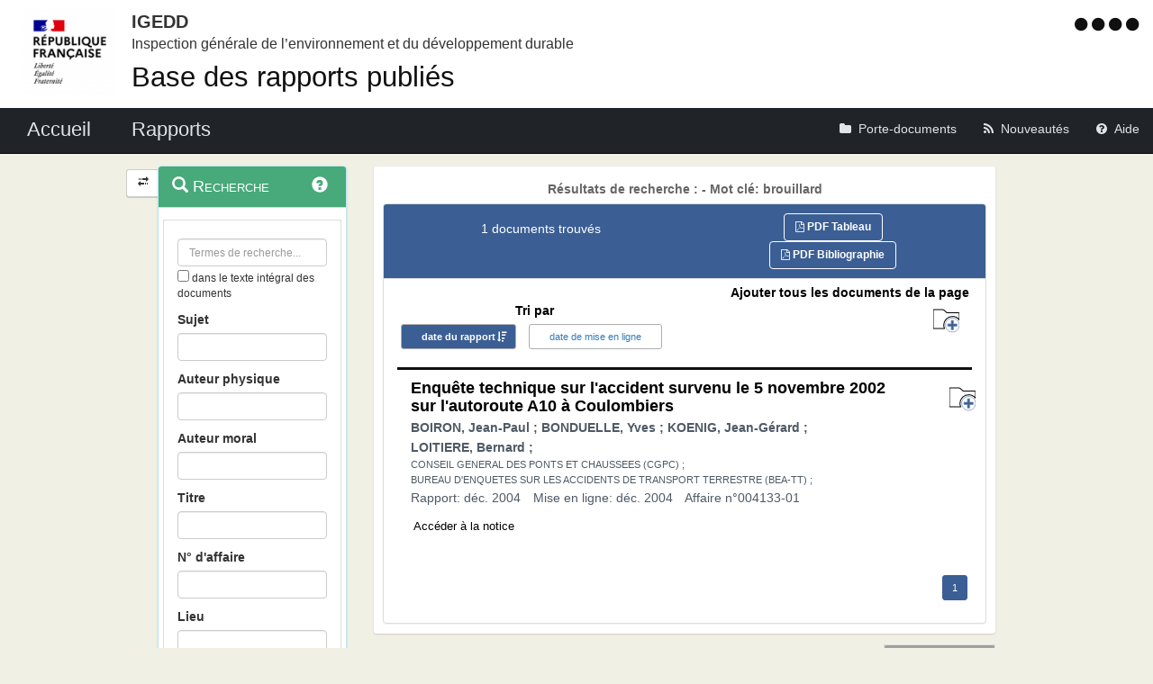

--- FILE ---
content_type: text/html;charset=UTF-8
request_url: https://igedd.documentation.developpement-durable.gouv.fr/recherche%3bjsessionid=3531E14CCC5B8B4A6D87637B928B079F?motCle=brouillard
body_size: 8817
content:
<!DOCTYPE html>

<html lang="fr">
<head>
<!-- <meta charset="utf-8" /> -->
<title>Résultats de recherche :  - Mot clé: brouillard|Rapports publiés de l&#39;IGEDD</title>
<meta name="description"
	content="Bienvenue sur l&#39;application : Rapports publiés de l&#39;IGEDD" />
<meta http-equiv="X-UA-Compatible" content="IE=edge" />
<meta name="viewport" content="width=device-width, initial-scale=1" />
<meta name="google-site-verification" content="IN8FNj6s0-HuRfPTfcGujfQoJLaA3P7mG4NOfzuC-wg" />
<link rel="icon" href="charte/acai-v3/assets/favicon.ico"
	type="image/x-icon" />
<!-- jQuery -->
<script src="charte/jquery-1.11.3/js/jquery.js">
	
</script>
<!-- Bootstrap compiled and minified CSS -->
<link href="charte/bootstrap-3.3.5/css/bootstrap-custom.css"
	type="text/css" rel="stylesheet" />
<!-- Bootstrap compiled and minified JavaScript -->
<script src="charte/bootstrap-3.3.5/js/bootstrap.js" defer>
	
</script>
<!-- Bootstrap Paypal accessibility plugin CSS -->
<link
	href="charte/bootstrap-accessibility-3.1.1/css/bootstrap-accessibility.css"
	type="text/css" rel="stylesheet" />
<!-- Bootstrap Paypal accessibility plugin compiled and minified JS -->
<!-- Bootstrap SB-Admin2 theme -->
<link href="charte/sb-admin-2-1.0.7/css/sb-admin-2.css" type="text/css"
	rel="stylesheet" />
<!-- Font Awesome CSS -->
<link href="charte/font-awesome-4.4.0/css/font-awesome.min.css"
	type="text/css" rel="stylesheet" />
<!-- Font Awesome Badge CSS -->
<link href="charte/font-awesome-badge-1.0.0/css/font-awesome-badge.css"
	type="text/css" rel="stylesheet" />
<!-- jQuery UI -->
<link href="charte/jquery-ui-1.11.3/css/jquery-ui.css" type="text/css"
	rel="stylesheet" />
<script src="charte/jquery-ui-1.11.3/js/jquery-ui.js">
	
</script>
<!--  Scott González' html extension -->
<script src="charte/application/js/jquery.ui.autocomplete.html.js">
	
</script>
<!-- jQuery plugin Areyousure -->
<script src="charte/areyousure-1.9.0/js/jquery.are-you-sure.js" defer>
	
</script>
<!-- jQuery plugin Tablenav -->
<script src="charte/tablenav-0.1.0/js/jquery.tablenav.min.js" defer>
	
</script>
<!-- autocomplete visionaustralia -->
<script src="charte/autocomplete/js/vaautocomplete.js">
	
</script>
<!-- jQuery UI DatePicker french -->
<script src="charte/datepicker/js/bootstrap-datepicker.js" defer>
	
</script>
<script
	src="charte/datepicker/js/locales/bootstrap-datepicker.fr.min.js" defer>
	
</script>
<link href="charte/datepicker/css/bootstrap-datepicker3.css"
	type="text/css" rel="stylesheet" />

<!-- ACAI -->
<link href="charte/acai-v3/css/acai.css" type="text/css"
	rel="stylesheet" />
<link href="charte/acai-v3/acai-font/css/style.css" type="text/css"
	rel="stylesheet" />
<script src="charte/acai-v3/js/acai.js">
	
</script>
<noscript>
	<link href="charte/acai-v3/css/noscript.css" type="text/css"
		rel="stylesheet" />
</noscript>
<!-- ACAI Combobox -->
<!-- Application -->
<link href="charte/application/css/application.css" type="text/css"
	rel="stylesheet" />
<script src="charte/application/js/application.js"></script>

<link rel="alternate" type="application/rss+xml" href="nouveautes"
	title="Flux RSS ">

<!-- Matomo -->
<script type="text/javascript">
   var siteid = '1471';
   var titrepage = document.title.substring(0, document.title.indexOf("|"));
   
   if (!(titrepage.includes("Accueil")) && 
		   !(titrepage.includes("Porte_documents")) && 
		   !(titrepage.includes("Nouveautés")) && 
		   !(titrepage.includes("Aide")) && 
		   !(titrepage.includes("Accessibilité")) &&
		   !(titrepage.includes("Recherche")) &&
		   !(titrepage.includes("Mentions"))) {
	   if (titrepage.includes("Résultats")) {
		   titrepage = "ResultatRecherche::" + titrepage.replace("Résultats de recherche : ", "");
	   } else {
		   titrepage = "Notices::" + titrepage;
	   }
   }

   // Script Matomo
   var _paq = _paq || [];
   _paq.push(['setDocumentTitle', titrepage]);
   _paq.push(['setDownloadClasses', ["LienTelecharg","document"]]);
   _paq.push(['trackPageView']);
   _paq.push(['enableLinkTracking']);
   (function() {
      var u="//audience-sites.din.developpement-durable.gouv.fr/";
      _paq.push(['setTrackerUrl', u+'piwik.php']);
      _paq.push(['setSiteId', siteid]);
      var d=document, g=d.createElement('script'), s=d.getElementsByTagName('script')[0];
      g.type='text/javascript'; g.async=true; g.defer=true; g.src=u+'piwik.js'; s.parentNode.insertBefore(g,s);
   })();

   function piwikTrackVideo(type,section,page,x1){
      _paq.push(['trackEvent', 'Video', 'Play', page]);
   }
</script>
<!-- End Matomo Code -->

<!-- <meta charset="utf-8" /> -->

</head>
<body>
	<div>
		<a href="#" title="haut de page" id="top"></a>
	</div>
	<header class="hidden-xs"><div>


	<div class="row haut">
		<a href="accueil" target="_blank"
			title="Retour à l'accueil de l'application">
			<img class="col-sm-2 col-md-2 logo"
			src=charte/application/assets/Republique_Francaise_RVB.png alt="Marianne" />
		</a>
      	      	<div class="libelleMOA">
      	   <a href="accueil" target="blank" title="Retour à l'accueil de l'application">   	
			<span class="MOA_accronyme">IGEDD</span>		
			<span class="MOA_detail">Inspection générale de l’environnement et du développement durable</span>
			</a>
		</div>
		<div class="titreSite">
			<h1><a href="accueil" target="blank" title="Retour à l'accueil de l'application">Base des rapports publiés</a></h1>		
		</div>	
		                 			

		<!-- Start of user code Accessibilite -->
		<div aria-labelledby="menu_access" class="accessibilite">
			<h1 id="menu_access" class="sr-only">Menu d'accessibilité</h1>
			<div class="inline_access">
				<a href="accessibilite" accesskey="0"
					title="Comment ce site est accessible ?"> <span
					class="aide_accessibilite"> <span class="fa fa-circle"></span>
						<span class="hidden">Politique d'accessibilité</span>
				</span>
				</a> <a href="recherche" accesskey="s" title="Aller au contenu"> <span
					class="contenu_accessibilite"> <span class="fa fa-circle"></span>
						<span class="hidden">Aller au contenu</span>
				</span>
				</a> <a href="recherche" accesskey="1" title="Aller à  la recherche">
					<span class="recherche_accessibilite"> <span
						class="fa fa-circle"></span> <span class="hidden">Aller à 
							la recherche</span>
				</span>
				</a> <a href="accueil" title="Aller à  la page d'accueil ?"> <span
					class="accueil_accessibilite"> <span class="fa fa-circle"></span>
						<span class="hidden">Aller à  la page d'accueil</span>
				</span>
				</a>
			</div>
		</div>
		<!-- /#accessibilite -->
		<!-- End of user code -->
		
	</div>
	<!-- /.haut -->
	<!-- /header -->
</div></header>
	<!-- /header -->

	<nav class="navbar navbar-inverse navbar-static-top"
		aria-labelledby="menu_principal" style="white-space: nowrap;">
		<h2 id="menu_principal" class="sr-only">Menu principal</h2>
		<div class="container_menu">
			<!-- Brand and toggle get grouped for better mobile display -->
			<div class="navbar-header">
				<a class="navbar-brand" href="accueil">
				 <img
					class="visible-xs col-xs-3"
					src="charte/application/assets/Republique_Francaise_RVB.png" alt="Marianne">
				<span
					class="col-xs-6 col-md-12"
					title="Retour à l'accueil de l'application"> Accueil </span>
				</a>
				<button type="button" class="navbar-toggle collapsed"
					data-toggle="collapse" data-target="#navbar1" aria-expanded="false"
					aria-controls="navbar1">
					<span class="sr-only">Toggle navigation</span> <span
						class="icon-bar"> </span> <span class="icon-bar"> </span> <span
						class="icon-bar"> </span>
				</button>
			</div>
			<!-- navbar-header -->

			<!-- Collect the nav links, forms, and other content for toggling -->
			<div class="collapse navbar-collapse collapse in" id="navbar1">
				<ul class="nav navbar-nav navbar-left">
					<li><a href="recherche" title="Liste des rapports de l'IGEDD"><span
							class="libelleNavbar">Rapports</span> </a></li>

				</ul>
				<ul class="nav navbar-nav navbar-right">
					<li><a class="porteDocuments"
						href="porte-documents;jsessionid=276EE3424915DA7986AFD63E5C452472?reqId=30224034-d396-4340-91f7-9fb8b6f0c213"
						title="Accès au porte-documents"> <span class="fa fa-folder"><span
								id="checkcount" class="badge"></span> </span><span
							class="libelleNavbar">Porte-documents</span>
					</a></li>

					<li><a href="nouveautes" class="nouveautes"
						title="Lien vers les documents les plus récents et abonnement aux alertes">
							<span class="fa fa-rss"> </span><span class="libelleNavbar">Nouveautés</span>
					</a></li>
					<li><a href="aide" class="aide"
						title="Informations facilitant la consultation et l’utilisation du site">
							<span class="fa fa-question-circle"> </span><span
							class="libelleNavbar">Aide</span>
					</a></li>
				</ul>
			</div>
			<!-- navbar-collapse -->
		</div>
		<!-- container-fluid -->
	</nav>

	<!-- nav -->

	<div class="container page">
		<section>
	<h2 class="sr-only">Navigation et outils annexes</h2>
	<p class="hidden">Pas de message de service</p>
	<!-- /#messagedeservice -->



	<!-- /#messagedeservice -->

	<!-- /#barreprogression -->

	<div class="row">
		<button id="BtnSHPanel" type="submit"
			class="btn btn-default hidden-xs hidden-md"
			onclick="ShowHidePanel('#gauche',90)"
			title="Replier/Déplier le menu contextuel">
			<span class="glyphicon glyphicon-transfer"></span>
		</button>

		<div id="gauche" class="col-md-3" role="navigation">
			<div class="block">
				<h3 class="sr-only" id="menu_contextuel">Menu contextuel</h3>
				<div class="panel panel-info">
					<div class="panel-heading" id="menuRecherche">
						<span class="glyphicon glyphicon-search"> </span>Recherche<a
							class="glyphicon glyphicon-question-sign"
							href="aide.html#aideRecherche"
							title="Comment effectuer une recherche ?"></a>
					</div>
					<!-- /.panel-heading -->
					<div class="panel-body">
						<form method="get" action="recherche">
							<div class="panel panel-menu">
								<div class="panel-heading">
									<div class="form-group">

										<input value=""
											type="text" class="form-control" name="recherche"
											placeholder="Termes de recherche..."
											title="Termes de recherche" id="recherche_field" />

										<div class="optionTexteIntegral">
											<input type="checkbox" name="ti"
												aria-label="menu-contextuel" /> dans le texte intégral des
											documents
										</div>
									</div>
									<!-- 									#accordionPublication -->
									<div class="form-group">
										<label for="rechercheSujet">Sujet</label> <input
											data-suggest-field="sujet"
											type="text"
											name="sujet" value="" id="rechercheSujet"
											class="form-control " title="Recherche sur le champs Sujet" />
									</div>
									<div class="form-group">
										<label for="rechercheAuteurMissionne">Auteur physique
										</label> <input type="text" name="rechAuteur" value=""
											data-suggest-field="rechAuteur" id="rechercheAuteurMissionne"
											class="form-control "
											title="Recherche sur les champs Auteur ou Missionné" />
									</div>
									<div class="form-group">
										<label for="rechercheAuteurMoral">Auteur moral</label> <input
											data-suggest-field="rechOrgAuteur" type="text"
											name="rechOrgAuteur" value=""
											id="rechercheAuteurMoral" class="form-control "
											title="Recherche sur le champs auteur moral" />
									</div>
									<div class="form-group">
										<label for="rechercheTitre">Titre</label> <input
											data-suggest-doc-field="titre"
											type="text"
											name="titre" value="" id="rechercheTitre"
											class="form-control " title="Recherche sur le champs Titre" />
									</div>
									<div class="form-group">
										<label for="rechercheNumeroAffaire">N° d'affaire</label> <input
											type="text" name="numAffaire" value=""
											id="rechercheNumeroAffaire" class="form-control "
											title="Recherche sur le champs numéro d'affaire" />
									</div>
									<div class="form-group">
										<label for="rechercheLieu">Lieu</label> <input type="text"
											data-suggest-field="lieu"
											name="lieu"
											value="" id="rechercheLieu" class="form-control "
											title="Recherche sur le champs Lieu" />
									</div>

									<div class="form-group">
										<div class="ModDate-dropdown">
											 <select
												title="Changer le mode de sélection de la date"
												name="date_publication_select" id="date_publication_select"
												class="dateModSelect">
												<option value="year" selected="selected">Année rapport</option>
												<option value="month">Mois rapport</option>
												<option value="day">Jour rapport</option>
												<option value="range">Période rapport</option>
											</select>  
										</div>

										<div id="date_publication_range_wrapper">
											<label for="date_publication_from" class="control-label">entre le</label>
											<div class="input-group date" id="publicationFrom">
												<input type="text" id="date_publication_from"
													value=""
													name="date_publication_from" class="form-control"
													title="Recherche sur le début d'une période du rapport" />
												<span class="input-group-addon"> <span
													class="glyphicon glyphicon-th"></span>
												</span>
											</div>
											<label for="date_publication_to" class="control-label">et
												le</label>
											<div class="input-group date" id="publicationTo">
												<input type="text" id="date_publication_to"
													value=""
													name="date_publication_to" class="form-control"
													title="Recherche sur la fin d'une période du rapport" />
												<span class="input-group-addon"> <span
													class="glyphicon glyphicon-th"></span>
												</span>
											</div>
										</div>
										<div id="date_publication_one_day_wrapper">
											<label for="date_publication_one_day" class="control-label">le</label>
											<div class="input-group date" id="publicationOneDay">
												<input type="text" id="date_publication_one_day"
													value=""
													name="date_publication_one_day" class="form-control"
													title="Recherche sur le jour du rapport" /> <span
													class="input-group-addon"> <span
													class="glyphicon glyphicon-th"></span>
												</span>
											</div>
										</div>
										<div id="date_publication_month_wrapper">
											<label for="date_publication_month" class="control-label">mois + année</label>
											<div class="input-group date" id="publicationMonth">
												<input type="text" id="date_publication_month"
													value=""
													name="date_publication_month" class="form-control"
													title="Recherche sur le mois du rapport" /> <span
													class="input-group-addon"> <span
													class="glyphicon glyphicon-th"></span>
												</span>
											</div>
										</div>
										<div id="date_publication_year_wrapper">
											<label for="date_publication_year" class="control-label">en</label>
											<div class="input-group date" id="publicationYear">
												<input type="text" id="date_publication_year"
													value=""
													name="date_publication_year" class="form-control"
													title="Recherche sur l'année du rapport" /> <span
													class="input-group-addon"> <span
													class="glyphicon glyphicon-th"></span>
												</span>
											</div>
										</div>
									</div>
									<div class="form-group">
										<div class="ModDate-dropdown">
											 <select
												title="Changer le mode de sélection de la date"
												name="date_pub_select" id="date_pub_select"
												class="dateModSelect">
												<option value="year" selected="selected">Année mise en ligne</option>
												<option value="month">Mois mise en ligne</option>
												<option value="day">Jour mise en ligne</option>
												<option value="range">Période mise en ligne</option>
											</select>  
										</div>

										<div id="date_pub_range_wrapper">
											<label for="date_pub_from" class="control-label">entre le</label>
											<div class="input-group date" id="pubFrom">
												<input type="text" id="date_pub_from"
													value=""
													name="date_pub_from" class="form-control"
													title="Recherche sur le début d'une période de mise en ligne" />
												<span class="input-group-addon"> <span
													class="glyphicon glyphicon-th"></span>
												</span>
											</div>
											<label for="date_pub_to" class="control-label">et
												le</label>
											<div class="input-group date" id="pubTo">
												<input type="text" id="date_pub_to"
													value=""
													name="date_pub_to" class="form-control"
													title="Recherche sur la fin d'une période de mise en ligne" />
												<span class="input-group-addon"> <span
													class="glyphicon glyphicon-th"></span>
												</span>
											</div>
										</div>
										<div id="date_pub_one_day_wrapper">
											<label for="date_pub_one_day" class="control-label">le</label>
											<div class="input-group date" id="pubOneDay">
												<input type="text" id="date_pub_one_day"
													value=""
													name="date_pub_one_day" class="form-control"
													title="Recherche sur le jour de mise en ligne" /> <span
													class="input-group-addon"> <span
													class="glyphicon glyphicon-th"></span>
												</span>
											</div>
										</div>
										<div id="date_pub_month_wrapper">
											<label for="date_pub_month" class="control-label">mois + année</label>
											<div class="input-group date" id="pubMonth">
												<input type="text" id="date_pub_month"
													value=""
													name="date_pub_month" class="form-control"
													title="Recherche sur le mois de mise en ligne" /> <span
													class="input-group-addon"> <span
													class="glyphicon glyphicon-th"></span>
												</span>
											</div>
										</div>
										<div id="date_pub_year_wrapper">
											<label for="date_pub_year" class="control-label">en</label>
											<div class="input-group date" id="pubYear">
												<input type="text" id="date_pub_year"
													value=""
													name="date_pub_year" class="form-control"
													title="Recherche sur l'année de mise en ligne" /> <span
													class="input-group-addon"> <span
													class="glyphicon glyphicon-th"></span>
												</span>
											</div>
										</div>
									</div>									
									<div class="form-group">
										<button type="submit" class="btn btn-info" title="Rechercher">
											<i class="glyphicon glyphicon-search"> </i> <span>Rechercher</span>
										</button>
									</div>
								</div>
							</div>
						</form>
					</div>
					<!-- /.panel-body -->
				</div>
				<!-- /#menuRecherche -->
				<div class="panel panel-info">
					<div class="panel-heading" id="menuFiltres">
						<span class="glyphicon glyphicon-filter"> </span> Filtres <a
							class="glyphicon glyphicon-question-sign"
							href="aide.html#aideFiltres"
							title="Comment appliquer les filtres sur la liste des documents ?"></a>
					</div>
					<!-- /.panel-heading -->
					<div class="panel-body">
						<form method="get" action="filtre">

							<!-- 						Fitlre Auteur -->
							
							<div>
								<div class="panel panel-menu panel-grey" id="accordionAuteur">
									<div class="panel-heading">
										<a class="panel-title accordion-toggle collapsed"
											data-toggle="collapse" aria-labelledby="menu_contextuel"
											data-parent="#menuFiltres" href="#collapseAuteur"
											title="Filtre sur les auteurs du document"> <span
											class=""> </span> Auteur
										</a>
									</div>
									<div id="collapseAuteur" class="panel-collapse collapse">
										<div class="">

											
										</div>
										<div class="">

											
										</div>
										<div class="">

											
										</div>
										<div class="">

											
										</div>
										<div class="">

											
										</div>
										<div class="">

											<ul class="list-group facet-values list-unstyled">
												<li class="row list-group-item"><span
													class="facet-label"> <a class="facet-select" title="Filtre sur l’auteur “BOIRON, Jean-Paul“"
														aria-expanded="false"
														href="recherche;jsessionid=276EE3424915DA7986AFD63E5C452472?sort=date&amp;order=desc&amp;p=1&amp;hpp=25&amp;&amp;&amp;auteur=BOIRON,%20Jean-Paul">
															<span class="col-md-10"> BOIRON, Jean-Paul</span>
													</a> <span class="col-md-2 badge">1</span></span>
												</li>
												<li class="row list-group-item"><span
													class="facet-label"> <a class="facet-select" title="Filtre sur l’auteur “BONDUELLE, Yves“"
														aria-expanded="false"
														href="recherche;jsessionid=276EE3424915DA7986AFD63E5C452472?sort=date&amp;order=desc&amp;p=1&amp;hpp=25&amp;&amp;&amp;auteur=BONDUELLE,%20Yves">
															<span class="col-md-10"> BONDUELLE, Yves</span>
													</a> <span class="col-md-2 badge">1</span></span>
												</li>
												<li class="row list-group-item"><span
													class="facet-label"> <a class="facet-select" title="Filtre sur l’auteur “BUREAU D&#39;ENQUETES SUR LES ACCIDENTS DE TRANSPORT TERRESTRE (BEA-TT)“"
														aria-expanded="false"
														href="recherche;jsessionid=276EE3424915DA7986AFD63E5C452472?sort=date&amp;order=desc&amp;p=1&amp;hpp=25&amp;&amp;&amp;auteur=BUREAU%20D&#39;ENQUETES%20SUR%20LES%20ACCIDENTS%20DE%20TRANSPORT%20TERRESTRE%20(BEA-TT)">
															<span class="col-md-10"> BUREAU D&#39;ENQUETES SUR LES ACCIDENTS DE TRANSPORT TERRESTRE (BEA-TT)</span>
													</a> <span class="col-md-2 badge">1</span></span>
												</li>
												<li class="row list-group-item"><span
													class="facet-label"> <a class="facet-select" title="Filtre sur l’auteur “CONSEIL GENERAL DES PONTS ET CHAUSSEES (CGPC)“"
														aria-expanded="false"
														href="recherche;jsessionid=276EE3424915DA7986AFD63E5C452472?sort=date&amp;order=desc&amp;p=1&amp;hpp=25&amp;&amp;&amp;auteur=CONSEIL%20GENERAL%20DES%20PONTS%20ET%20CHAUSSEES%20(CGPC)">
															<span class="col-md-10"> CONSEIL GENERAL DES PONTS ET CHAUSSEES (CGPC)</span>
													</a> <span class="col-md-2 badge">1</span></span>
												</li>
												<li class="row list-group-item"><span
													class="facet-label"> <a class="facet-select" title="Filtre sur l’auteur “KOENIG, Jean-Gérard“"
														aria-expanded="false"
														href="recherche;jsessionid=276EE3424915DA7986AFD63E5C452472?sort=date&amp;order=desc&amp;p=1&amp;hpp=25&amp;&amp;&amp;auteur=KOENIG,%20Jean-G%C3%A9rard">
															<span class="col-md-10"> KOENIG, Jean-Gérard</span>
													</a> <span class="col-md-2 badge">1</span></span>
												</li>
												<li class="row list-group-item"><span
													class="facet-label"> <a class="facet-select" title="Filtre sur l’auteur “LOITIERE, Bernard“"
														aria-expanded="false"
														href="recherche;jsessionid=276EE3424915DA7986AFD63E5C452472?sort=date&amp;order=desc&amp;p=1&amp;hpp=25&amp;&amp;&amp;auteur=LOITIERE,%20Bernard">
															<span class="col-md-10"> LOITIERE, Bernard</span>
													</a> <span class="col-md-2 badge">1</span></span>
												</li>
											</ul>
										</div>
									</div>
								</div>
							</div>

							<!-- 						Filtre theme -->

							
							<div>
								<div class="panel panel-menu panel-grey"
									id="accordionThematique">
									<div class="panel-heading">
										<a class="panel-title accordion-toggle collapsed"
											data-toggle="collapse" aria-labelledby="menu_contextuel"
											data-parent="#menuFiltres" href="#collapseThematique"
											title="Filtre sur la thématique du document"> <span
											class=""> </span> Thématique
										</a>
									</div>
									<div id="collapseThematique" class="panel-collapse collapse">
										<div class="">

											
										</div>
										<div class="">

											
										</div>
										<div class="">

											<ul class="list-group facet-values list-unstyled">
												<li class="row list-group-item"><span
													class="col-md-10 facet-label"> <a title="Filtre sur la thématique “CIRCULATION“"
														class="facet-select" aria-expanded="false"
														href="recherche;jsessionid=276EE3424915DA7986AFD63E5C452472?sort=date&amp;order=desc&amp;p=1&amp;hpp=25&amp;&amp;&amp;theme=CIRCULATION">
															<span> CIRCULATION</span>
													</a>
												</span> <span class="col-md-2 badge">1</span></li>
											</ul>
										</div>
										<div class="">

											
										</div>
										<div class="">

											
										</div>
										<div class="">

											
										</div>
									</div>
								</div>
							</div>
							<!-- 						Filtre Domaine -->

							
							<div>
								<div class="panel panel-menu panel-grey" id="accordionDomaine">
									<div class="panel-heading">
										<a class="panel-title accordion-toggle collapsed"
											data-toggle="collapse" aria-labelledby="menu_contextuel"
											data-parent="#menuFiltres" href="#collapseDomaine"
											title="Filtre sur le domaine du document"> <span class="">
										</span> Domaine
										</a>
									</div>
									<div id="collapseDomaine" class="panel-collapse collapse">
										<div class="">

											
										</div>
										<div class="">

											<ul class="list-group facet-values list-unstyled">
												<li class="row list-group-item"><span
													class="col-md-10 facet-label"> <a title="Filtre sur le domaine “SECURITE ROUTIERE“"
														class="facet-select" aria-expanded="false"
														href="recherche;jsessionid=276EE3424915DA7986AFD63E5C452472?sort=date&amp;order=desc&amp;p=1&amp;hpp=25&amp;&amp;&amp;domaine=SECURITE%20ROUTIERE">
															<span> SECURITE ROUTIERE</span>
													</a>
												</span> <span class="col-md-2 badge">1</span></li>
												<li class="row list-group-item"><span
													class="col-md-10 facet-label"> <a title="Filtre sur le domaine “SIGNALISATION-EQUIPEMENT DE LA ROUTE“"
														class="facet-select" aria-expanded="false"
														href="recherche;jsessionid=276EE3424915DA7986AFD63E5C452472?sort=date&amp;order=desc&amp;p=1&amp;hpp=25&amp;&amp;&amp;domaine=SIGNALISATION-EQUIPEMENT%20DE%20LA%20ROUTE">
															<span> SIGNALISATION-EQUIPEMENT DE LA ROUTE</span>
													</a>
												</span> <span class="col-md-2 badge">1</span></li>
												<li class="row list-group-item"><span
													class="col-md-10 facet-label"> <a title="Filtre sur le domaine “TRANSPORT ROUTIER“"
														class="facet-select" aria-expanded="false"
														href="recherche;jsessionid=276EE3424915DA7986AFD63E5C452472?sort=date&amp;order=desc&amp;p=1&amp;hpp=25&amp;&amp;&amp;domaine=TRANSPORT%20ROUTIER">
															<span> TRANSPORT ROUTIER</span>
													</a>
												</span> <span class="col-md-2 badge">1</span></li>
											</ul>
										</div>
										<div class="">

											
										</div>
										<div class="">

											
										</div>
										<div class="">

											
										</div>
										<div class="">

											
										</div>
									</div>
								</div>
							</div>


							<!-- 						Filtre Mot Cle -->

							
							<div>
								<div class="panel panel-menu panel-success" id="accordionMotCle">
									<div class="panel-heading">
										<a class="panel-title accordion-toggle" data-toggle="collapse"
											aria-labelledby="menu_contextuel" data-parent="#menuFiltres"
											href="#collapseMotCle" aria-expanded="true"
											title="Filtre sur le mot clé"> <span class=""> </span>
											Mot clé
										</a>
									</div>
									<div id="collapseMotCle" class="panel-collapse collapse in">
										<div class="">
											
										</div>
										<div class="">
											
										</div>
										<div class="">
											
										</div>
										<div class="">
											
										</div>
										<div class="">
											<ul class="list-group facet-values list-unstyled">
												<li class="row list-group-item"><span
													class="col-md-10 facet-label"> <a title="Filtre sur le mot-clé “brouillard“"
														class="facet-select" aria-expanded="true"
														href="recherche;jsessionid=276EE3424915DA7986AFD63E5C452472?sort=date&amp;order=desc&amp;p=1&amp;hpp=25&amp;&amp;&amp;motCle="><span
															class="btn-label"><i
																class="glyphicon glyphicon-remove"></i></span><span> brouillard</span></a>
												</span> <span class="col-md-2 facet-count badge">1</span></li>
											</ul>
										</div>
										<div class="">
											
										</div>
									</div>
								</div>
							</div>




							<!-- 						Filtre Date rapport  -->

							<div>
								<div class="panel panel-menu panel-grey"
									id="accordionAnneePublication">
									<div class="panel-heading">
										<a class="panel-title accordion-toggle collapsed"
											data-toggle="collapse" aria-labelledby="menu_contextuel"
											data-parent="#menuFiltres" href="#collapseAnneePublication"
											aria-expanded="false"
											title="Filtre sur l'année du rapport"> <span class="">
										</span> Année rapport
										</a>
									</div>
									<div id="collapseAnneePublication" class="panel-collapse collapse">
										<div class="">
											<ul class="list-group facet-values list-unstyled">
												<li class="row list-group-item"><span
													class="col-md-10 facet-label"> <a title="Filtre sur l’année 2004"
														class="facet-select" aria-expanded="false"
														href="recherche;jsessionid=276EE3424915DA7986AFD63E5C452472?sort=date&amp;order=desc&amp;p=1&amp;hpp=25&amp;&amp;&amp;date=2004">
															<span> 2004</span>
													</a>
												</span> <span class="col-md-2 facet-count badge">1</span></li>
											</ul>
										</div>
										<div class="">
											
										</div>
										<div class="">
											
										</div>
										<div class="">
											
										</div>
										<div class="">
											
										</div>
										<div class="">
											
										</div>
									</div>
								</div>
							</div>
							
							
							<!-- 						Filtre Date mise en ligne  -->
							
							<div>
								<div class="panel panel-menu panel-grey"
									id="accordionAnneePub">
									<div class="panel-heading">
										<a class="panel-title accordion-toggle collapsed"
											data-toggle="collapse" aria-labelledby="menu_contextuel"
											data-parent="#menuFiltres" href="#collapseAnneePub"
											aria-expanded="false"
											title="Filtre sur l'année de mise ne ligne"> <span class="">
										</span> Année mise en ligne
										</a>
									</div>
									<div id="collapseAnneePub" class="panel-collapse collapse">
										<div class="">
											
										</div>
										<div class="">
											
										</div>
										<div class="">
											
										</div>
										<div class="">
											<ul class="list-group facet-values list-unstyled">
												<li class="row list-group-item"><span
													class="col-md-10 facet-label"> <a title="Filtre sur l’année 2004"
														class="facet-select" aria-expanded="false"
														href="recherche;jsessionid=276EE3424915DA7986AFD63E5C452472?sort=date&amp;order=desc&amp;p=1&amp;hpp=25&amp;&amp;&amp;date_pub=2004">
															<span> 2004</span>
													</a>
												</span> <span class="col-md-2 facet-count badge">1</span></li>
											</ul>
										</div>
										<div class="">
											
										</div>
										<div class="">
											
										</div>
									</div>
								</div>
							</div>
							

						</form>
					</div>
					<!-- /.panel-body -->
				</div>
				<!-- /#menuFiltres -->

			</div>
			<!-- /.block -->
		</div>
		<!-- /#gauche -->

		<div id="milieu" class="col-md-9">
			<div id="contenu" class="block">

				<h1 class="resultats">Résultats de recherche :  - Mot clé: brouillard</h1>

				
				<div class="panel panel-default" id="tableauVisualisationId">
					<div class="panel-heading panel-title">
						<div class="row">
							<div class="col-sm-12 col-md-6">
								<h2 class="resultats">1 documents trouvés</h2>
							</div>

							<div class="col-sm-12 col-md-6">
								<div class="boutonsExport">
									<span> <a
										href="listepdf;jsessionid=276EE3424915DA7986AFD63E5C452472?reqId=30224034-d396-4340-91f7-9fb8b6f0c213&amp;format=tableau"
										title="Exporter la liste des résultats dans un fichier au format PDF"
										target="_blank" class="btn btn-info" id="exporter_pdf"><i
											class="fa fa-file-pdf-o"></i> PDF Tableau</a>
									</span>

								</div>
								<div class="boutonsExport">
									<span> <a
										href="listepdf;jsessionid=276EE3424915DA7986AFD63E5C452472?reqId=30224034-d396-4340-91f7-9fb8b6f0c213&amp;format=biblio"
										title="Exporter la liste des résultats dans un fichier au format PDF Bibliographie"
										target="_blank" class="btn btn-info" id="exporter_pdf_biblio"><i
											class="fa fa-file-pdf-o"></i> PDF Bibliographie</a>
									</span>

								</div>
							</div>
						</div>
					</div>
					<div id="tableauVisualisationIdCollapse"
						class="panel-collapse collapse in">
						<div class="panel-body">
							<div class="organisationResultats">
								<div class="row">
									<div class="col-sm-12 col-md-6">
										<div class="sort-by">
											<form method="get" action="tri">
												<div class="text-info">
													<strong>Tri par </strong>
												</div>
												<div class="btn-group">
													 <span>
														<a class="sort btn btn-info desc"
														title="Trier sur les dates de rapport par ordre chronologique"
														href="recherche;jsessionid=276EE3424915DA7986AFD63E5C452472?&amp;motCle=brouillard&amp;hpp=25&amp;p=1&amp;sort=date&amp;order=asc">date
															du rapport</a>
													</span> 
												</div>
												<div class="btn-group">
													  <span> <a
														class="sort btn btn-defaut"
														title="Trier sur les dates de publication par ordre antéchronologique"
														href="recherche;jsessionid=276EE3424915DA7986AFD63E5C452472?&amp;motCle=brouillard&amp;hpp=25&amp;p=1&amp;sort=date_pub&amp;order=asc">date
															de mise en ligne</a>
													</span>
												</div>
											</form>
										</div>
									</div>
									<div class="col-sm-12 col-md-6">
										<div class="toutSelectionner">
											<span class="text-info" id="labelPanierAll"><strong>Ajouter
													tous les documents de la page</strong></span>
											<button class="btn" name="allAdd"
												title="Ajouter tous les documents de la page au porte-documents">
												<img id="imgAll"
													src="charte/application/assets/icon_ajout_porte_documents.svg"
													alt="IconeAjoutDocument">
											</button>
										</div>
									</div>
								</div>
							</div>

							<div class="results">
								<ul class="list">
									<li>
										<div class="row">
											<div class="col-md-11">
												<a class="TITRE LIEN"
													title="Lien vers la notice du document"
													href="notice?id=Affaires-0003971&amp;reqId=30224034-d396-4340-91f7-9fb8b6f0c213&amp;pos=1">
													<span>Enquête technique sur l&#39;accident survenu le 5 novembre 2002 sur l&#39;autoroute A10 à Coulombiers</span>
												</a>
												<div class="detailsResultat">
													<div class="AUTEURS_MISSIONNES">
														<ul>
															<li>BOIRON, Jean-Paul</li>
														</ul>
														<ul>
															<li>BONDUELLE, Yves</li>
														</ul>
														<ul>
															<li>KOENIG, Jean-Gérard</li>
														</ul>
														<ul>
															<li>LOITIERE, Bernard</li>
														</ul>
													</div>
													<div class="AUTEURS_MORAUX">
														<ul>
															<li>CONSEIL GENERAL DES PONTS ET CHAUSSEES (CGPC)</li>
														</ul>
														<ul>
															<li>BUREAU D&#39;ENQUETES SUR LES ACCIDENTS DE TRANSPORT TERRESTRE (BEA-TT)</li>
														</ul>
													</div>
													<span class="DATE_DOCUMENT_FINAL">Rapport: déc. 2004</span>
													<span class="DATE_MISE_EN_LIGNE">Mise en ligne: déc. 2004</span>
												    <span class="NUMERO_AFFAIRE">Affaire n°004133-01</span>
											
												</div>
												
												<div class="voirPlus">
													<ul>
														<li><a class="notice-lien"
															href="notice?id=Affaires-0003971&amp;reqId=30224034-d396-4340-91f7-9fb8b6f0c213&amp;pos=1"
															target="_blank" title="Lien vers la notice du document">Accéder
																à la notice</a></li>
													</ul>


												</div>
											</div>
											<div class="col-md-1">
												<button class="btn" id="id-Affaires-0003971"
													name="id-Affaires-0003971"
													title="Ajouter le document au porte-documents"
													value="Affaires-0003971">
													<img id="img-Affaires-0003971"
														class="ajoutDocument"
														src="charte/application/assets/icon_ajout_porte_documents.svg" alt="IconeAjoutDocument">
												</button>
											</div>
										</div>

									</li>
								</ul>
							</div>



							<div class="no-result" style="display: none;">Aucun
								résultat</div>
							<div class="mapagination">
								<div><div>
	<div class="dataTables_paginate paging_simple_numbers pull-right">
		<ul class="pagination pagination-sm" style="margin: 0px;">
			<li
				class="paginate-button active"><a
				href="?&amp;motCle=brouillard&amp;p=1&amp;hpp=25&amp;sort=date&amp;order=desc"><span>1</span> </a></li>
		</ul>
	</div>

	<!-- 	</div> -->
	<!-- </div> -->
</div></div>
							</div>
						</div>

					</div>

					<!-- .panel-body -->
				</div>
				<!-- tableauVisualisationIdCollapse -->
			</div>
			<!-- tableauVisualisationId -->
			
			<!-- tableauVisualisationId -->
			<!-- /#contenu -->
			<div id="top-link-block">
				<a href="#top" class="well well-sm" title="Retour vers le haut de la page"
					onclick="$('html,body').animate({scrollTop: $('#menuprincipal').offset().top},'slow', function() {$('#menuprincipal_first').focus();});return false;">
					<i class="glyphicon glyphicon-chevron-up"> </i> Haut de page
				</a>
			</div>
		</div>
		<!-- /#milieu -->
	</div>
	<!-- /.row -->
</section>
	</div>
	<!-- /#container -->
	<footer><div>


	<h2 class="sr-only">Navigation transverse</h2>
	<div class="row">
		<div class="col-md-6">
			<h3>Plan du site</h3>
			<ul class="list-unstyled">
				<li><a href="accueil"
					title="Accueil">Accueil</a></li>
				<li><a href="recherche" title="Rapports">Rapports</a></li>
				<li><a href="porte-documents"
					title="Porte-documents">Porte-documents</a></li>
				<li><a href="nouveautes" target="blank" title="Nouveautés (nouvelle fenêtre)">Nouveautés</a></li>
				<li><a href="aide" target="blank" title="Aide (nouvelle fenêtre)">Aide</a></li>
				<li><a href="accessibilite" target="blank" accesskey="0"
					title="Comment ce site est accessible ?">Accessibilité</a></li>
				<li><a href="mentionslegales" target="blank"
					title="Mentions légales (nouvelle fenêtre)">Mentions légales</a></li>
				<li><a href="mentionslegales#contact" target="blank"
					title="Contact (nouvelle fenêtre)">Contact</a></li>
			</ul>
		</div>

		<div class="col-md-6">
			<!-- Start of user code Acces rapide -->
			<h3>Les sites publics</h3>
			<ul class="list-unstyled row">
				<li><a href="http://www.service-public.fr/"
					title="Lien vers Service Public (nouvelle fenêtre)" target="_blank">service-public.fr</a></li>
				<li><a href="http://www.legifrance.gouv.fr/"
					title="Lien vers Legifrance (nouvelle fenêtre)" target="_blank">legifrance.gouv.fr</a></li>
				<li><a href="http://circulaires.legifrance.gouv.fr/"
					title="Lien vers Circulaires (nouvelle fenêtre)" target="_blank">circulaire.legifrance.gouv.fr</a></li>
				<li><a href="http://www.gouvernement.fr/"
					title="Lien vers Gouvernement.fr (nouvelle fenêtre)" target="_blank">gouvernement.fr</a></li>
				<li><a href="http://www.france.fr"
					title="Lien vers france.fr (nouvelle fenêtre)" target="_blank">france.fr</a></li>
				<li><a href="http://www.data.gouv.fr/"
					title="Lien vers data.gouv.fr (nouvelle fenêtre)" target="_blank">data.gouv.fr</a></li>
				<li><a href="https://www.ecologique.gouv.fr/"
					title="Lien vers ecologie.gouv.fr (nouvelle fenêtre)"
					target="_blank">ecologie.gouv.fr</a></li>
				<li><a href="http://www.igedd.developpement-durable.gouv.fr/"
					title="Lien vers igedd.developpement-durable.gouv.fr (nouvelle fenêtre)"
					target="_blank">igedd.developpement-durable.gouv.fr</a></li>


			</ul>
			<!-- End of user code -->
		</div>
	</div>

		<div id="pied_logo">
			<!-- Start of user code Partenaires -->

			<hr>
			<a href="accueil" target="_blank"
			title="Retour à l'accueil de l'application">
			<img
				src=charte/application/assets/Republique_Francaise_RVB.png alt="Marianne"				
				height="125" />
			</a>

			<!-- End of user code -->
		</div>
		<!-- /.pied_logo -->

	<!-- /footer -->
</div></footer>
	<script src="charte/application/js/effets_menu_contextuel.js"></script>
</body>
</html>

